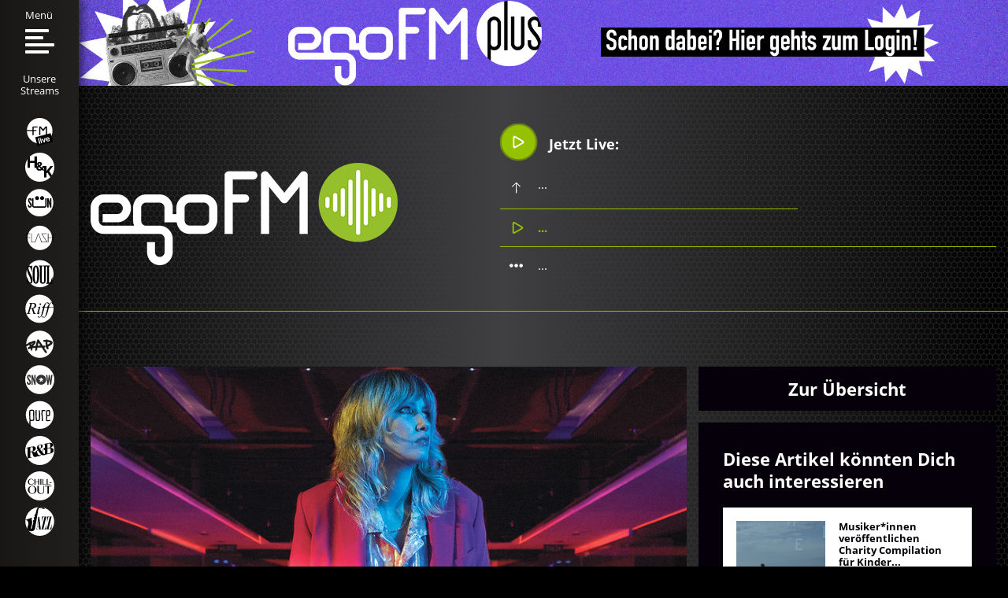

--- FILE ---
content_type: application/javascript
request_url: https://www.egofm.de/templates/main/js/scripts.js?190805.11
body_size: 4527
content:
/**
 * @link   http://zwetschke.de
 * @author Zwetschke Team <info@zwetschke.de>
 * @author Fedir Zinchuk  <getthesite@gmail.com>
 *
 * Copyright (c) 2018 zwetschke GmbH & Co. KG
 */

!(function ($) {
    'use strict';

    var App = {};

    App.setupSliders = function(){
        if ($.fn.slick) {
            $('.slick-slideshow').slick({
                autoplay: false,
                autoplaySpeed: 3000,
                prevArrow: '<a class="slider-arrow prev" aria-label="Previous"></a>',
                nextArrow: '<a class="slider-arrow next" aria-label="Next"></a>'
            });
        }
    };

    App.streamsPanel = function () {
        var $wrapper     = $('.stream-list-wrapper'),
            $flyingPanel = $wrapper.find('.flying-donut'),
            $controls    = $flyingPanel.children(),
            hoveredStream, $activeStreamControl, $el,
            panelOffset = 0, panelColor = "", panelHeight = $flyingPanel.height();

        $('.stream-list').on('mouseover', '.stream-list-item', function(event){
            $el = $(this);

            // Calculate offset
            panelOffset = ($el.height() - panelHeight)/2 + $el.position().top;
            panelColor  = $el.data("color");

            // Set it only once
            if ($flyingPanel.data('top') !== panelOffset) {

                // Set new offset / Change color
                $flyingPanel.css( {
				   'top' : panelOffset + 'px',
				   'border-color' : panelColor
				});

				// Change separator border color
				$("#streambar .stream-playing-track.current").css( {
				   'color' : panelColor,
				   'border-color' : panelColor
				});

				// change play icon color
				$("#streambar .stream-playing-track.current path").css("fill",panelColor);

                $flyingPanel.data('top', panelOffset);

                // Set hovered stream
                hoveredStream = $el.data('stream');
                $activeStreamControl = $controls.filter('[data-stream="'+hoveredStream+'"]');

                if (!$activeStreamControl.hasClass('active')) {
                    $controls.removeClass('active');
                    $activeStreamControl.addClass('active');
                }
            }
        });
    };

    App.initGalleries = function () {
        if (!$.fn.magnificPopup) return false;

        $(".mfp-gallery-wrapper").each(function(){
            $(this).magnificPopup({
                gallery: {enabled: true}, delegate: ".gallery-image"
            });
        });

        $(".mfp-popup-link").magnificPopup();
    };

    App.setUpAccordion = function () {
        $(document).on('click', '.accordion-title', function () {
            var $t = $(this), $p = $t.closest('.accordion-item'), $list = $p.siblings('.accordion-item');
            $list.not($p).removeClass('is-active');
            $p.toggleClass('is-active');
            return false;
        });
    };

    App.setUpTabs = function () {
        function switchTab(hash, btn){
            var $bt = btn ? $(btn).parent() : $('a[href="' + hash.replace('#', '#tab-') + '"]').parent(),
                $content = $(hash);

            if (!$bt.length ) return;

            $bt.addClass('active');
            $bt.siblings('.active').removeClass('active');
            $content.addClass('active');
            $content.siblings('.active').removeClass('active');
        }

        $(document).on('click', '.tabs>.tab-title>a', function(event){
            switchTab($(this).attr('href').replace('#tab-', '#'), this);
        });
        // Check for the tabid in url
        if (location.hash.indexOf('#tab-') !== -1) {
            switchTab(location.hash.replace('#tab-', '#'));
        }
    };

    /**
     * Function for applying a debounce effect to a function call.
     * @function
     * @param {Function} func - Function to be called at end of timeout.
     * @param {Number} delay - Time in ms to delay the call of `func`.
     * @returns function
     */
    App.throttle = function (func, delay) {
        var timer = null;

        return function () {
            var context = this, args = arguments;

            if (timer === null) {
                timer = setTimeout(function () {
                    func.apply(context, args);
                    timer = null;
                }, delay);
            }
        };
    };


	/** Set Up Menu Open Close */
    App.setUpMenu = function () {
	    var $menu = $("#mainmenu");

		/* Open / Close Buttons */
		$(".open-menu").on("click", function(){
			$menu.addClass("open");
		});

		$(".close-menu").on("click", function(e){
			$menu.removeClass("open");
		});

		/* Prevent closing when clicking on menu or open button */

		$("#mainmenu, .open-menu").on('click', function (e) {
			e.stopPropagation();
		});

		/*	Close menu when clicking anything else */

		$(document).on('click', function () {
			$menu.removeClass("open");
		});
    };


	/** Turn Streambar to Slider on small height */
    App.setUpStreambar = function () {
	    var $streambar = $("#streambar .stream-list");
	    var $itms = $streambar.children().length;

		$(window).resize(function() {
			WidthChange();
		});

		WidthChange();

		var $io = 1;

		function WidthChange() {

		   	var $i = Math.floor(($(window).height() - $(".stream-list-wrapper").position().top - 40) / $(".stream-list .stream-list-item").first().outerHeight());



		   	if($io != $i && $i > 0 && $i <= $itms){

				if($streambar.hasClass("slick-initialized")){
			  		$streambar.slick('unslick');
			  	}

				$streambar.slick({
					'vertical' : true,
					'slidesToShow' : $i,
					'verticalSwiping' : true,
					'infinite' : false,
					'nextArrow' : "<span class='next'></span>",
					'prevArrow' : "<span class='prev'></span>",
				});

				$io = $i;

			}


		}
		$streambar.on('touchstart', function(e){

			if($(".stream-list-wrapper").hasClass("active")){

				$(".stream-list-wrapper, #streambar .stream-icon").removeClass("active");

			}

		});
    };



	/**  Opem Menus Mobile */
    App.setUpMobileMenuOpen = function () {

	    function closeStreambar() {
		    $("#streambar .stream-icon, .stream-list-wrapper, #aside-menu #streambar").removeClass("active");
	    }

	    function openStreambar(delay) {
		    $("#aside-menu #streambar").addClass("active");

		    if($("body").hasClass("mobile")){
			    stopTimer();
			    startTimer(delay);
		    }
	    }

		var timer;

		function startTimer(delay) {

			delay = delay || 6000;
		    timer = setTimeout(function(){
			    closeStreambar();
			}, delay);
		}

		function stopTimer() {
		    clearTimeout(timer);
		}


		$(document).on('click', '.cookie-consent, #streambar', function (e) {
			e.stopPropagation();
		});

		$(document).on('click ', function () {
			closeStreambar();
		});



	   /* Show the streambar on mobile */


	    if($("body").hasClass("mobile") && !localStorage.getItem("firstload")){
			openStreambar(3000);
			localStorage.setItem("firstload",1);
		}

		$(".mobile-stream-opener").on("click", function(){
			openStreambar();
		});


		/* Swipe on Edge => Show streambar */
		 $(document).hammer().on('swiperight', function (e) {
		    var endPoint = e.gesture.pointers[0].pageX;
		    var distance = e.gesture.distance;
		    var origin = endPoint - distance;

		    if (origin <= 100) {
		        openStreambar();
		    }
		});


		/* Swipe anywhere to hide Streambar */
		$(document.body).hammer().on('swipeleft', function(ev){
			closeStreambar()
		});


		/* active classes instead of :hover */
		$(document).on('mouseover click', '.mobile #streambar .stream-icon',function(e){
			e.preventDefault();
			$("#streambar .stream-icon").removeClass("active");
			$(".stream-list-wrapper").addClass("active");
			$(this).addClass("active");
			stopTimer();
		    startTimer();

		})

    };

    App.bannersFix = function () {
    	var $bRight = $('.banner-right-wrapper');
    	if ($bRight.length) {
    		$('#basecontent').css('min-height', $bRight.height());
		}
	};

    App.detectBrowser = function () {
        var isMobile = false, name = 'unknown';
        (function (a) {
            if (/(android|bb\d+|meego).+mobile|avantgo|bada\/|blackberry|blazer|compal|elaine|fennec|hiptop|iemobile|ip(hone|od)|iris|kindle|lge |maemo|midp|mmp|mobile.+firefox|netfront|opera m(ob|in)i|palm( os)?|phone|p(ixi|re)\/|plucker|pocket|psp|series(4|6)0|symbian|treo|up\.(browser|link)|vodafone|wap|windows ce|xda|xiino/i.test(a) || /1207|6310|6590|3gso|4thp|50[1-6]i|770s|802s|a wa|abac|ac(er|oo|s\-)|ai(ko|rn)|al(av|ca|co)|amoi|an(ex|ny|yw)|aptu|ar(ch|go)|as(te|us)|attw|au(di|\-m|r |s )|avan|be(ck|ll|nq)|bi(lb|rd)|bl(ac|az)|br(e|v)w|bumb|bw\-(n|u)|c55\/|capi|ccwa|cdm\-|cell|chtm|cldc|cmd\-|co(mp|nd)|craw|da(it|ll|ng)|dbte|dc\-s|devi|dica|dmob|do(c|p)o|ds(12|\-d)|el(49|ai)|em(l2|ul)|er(ic|k0)|esl8|ez([4-7]0|os|wa|ze)|fetc|fly(\-|_)|g1 u|g560|gene|gf\-5|g\-mo|go(\.w|od)|gr(ad|un)|haie|hcit|hd\-(m|p|t)|hei\-|hi(pt|ta)|hp( i|ip)|hs\-c|ht(c(\-| |_|a|g|p|s|t)|tp)|hu(aw|tc)|i\-(20|go|ma)|i230|iac( |\-|\/)|ibro|idea|ig01|ikom|im1k|inno|ipaq|iris|ja(t|v)a|jbro|jemu|jigs|kddi|keji|kgt( |\/)|klon|kpt |kwc\-|kyo(c|k)|le(no|xi)|lg( g|\/(k|l|u)|50|54|\-[a-w])|libw|lynx|m1\-w|m3ga|m50\/|ma(te|ui|xo)|mc(01|21|ca)|m\-cr|me(rc|ri)|mi(o8|oa|ts)|mmef|mo(01|02|bi|de|do|t(\-| |o|v)|zz)|mt(50|p1|v )|mwbp|mywa|n10[0-2]|n20[2-3]|n30(0|2)|n50(0|2|5)|n7(0(0|1)|10)|ne((c|m)\-|on|tf|wf|wg|wt)|nok(6|i)|nzph|o2im|op(ti|wv)|oran|owg1|p800|pan(a|d|t)|pdxg|pg(13|\-([1-8]|c))|phil|pire|pl(ay|uc)|pn\-2|po(ck|rt|se)|prox|psio|pt\-g|qa\-a|qc(07|12|21|32|60|\-[2-7]|i\-)|qtek|r380|r600|raks|rim9|ro(ve|zo)|s55\/|sa(ge|ma|mm|ms|ny|va)|sc(01|h\-|oo|p\-)|sdk\/|se(c(\-|0|1)|47|mc|nd|ri)|sgh\-|shar|sie(\-|m)|sk\-0|sl(45|id)|sm(al|ar|b3|it|t5)|so(ft|ny)|sp(01|h\-|v\-|v )|sy(01|mb)|t2(18|50)|t6(00|10|18)|ta(gt|lk)|tcl\-|tdg\-|tel(i|m)|tim\-|t\-mo|to(pl|sh)|ts(70|m\-|m3|m5)|tx\-9|up(\.b|g1|si)|utst|v400|v750|veri|vi(rg|te)|vk(40|5[0-3]|\-v)|vm40|voda|vulc|vx(52|53|60|61|70|80|81|83|85|98)|w3c(\-| )|webc|whit|wi(g |nc|nw)|wmlb|wonu|x700|yas\-|your|zeto|zte\-/i.test(a.substr(0, 4))) isMobile = true
        })(navigator.userAgent || navigator.vendor || window.opera);

        if ((navigator.userAgent.indexOf("Opera") || navigator.userAgent.indexOf('OPR')) !== -1) {
            name = 'opera';
        }
        else if (navigator.userAgent.indexOf("Chrome") !== -1) {
            name = 'chrome';
        }
        else if (navigator.userAgent.indexOf("Safari") !== -1) {
            name = 'safari';
            if (navigator.userAgent.indexOf('iPad') !== -1) {
                isMobile = true;
            }
        }
        else if (navigator.userAgent.indexOf("Firefox") !== -1) {
            name = 'firefox';
        }
        else if ((navigator.userAgent.indexOf("MSIE") !== -1) || (!!document.documentMode === true )) {
            name = 'ie';
        }


        $(document.body).addClass(isMobile ? 'mobile' : 'desktop');
        $(document.body).addClass(name);
    };

    App.run = function() {
        var self = this;

        $(document).ready(function(){
            self.detectBrowser();

            self.setupSliders();
            //self.initGalleries();
            self.setUpAccordion();
            self.setUpTabs();
            self.setUpMenu();
            self.setUpStreambar();
            self.setUpMobileMenuOpen();
        });

        $(window).load(function () {
            self.streamsPanel();
            self.bannersFix();
        });
    };




    App.run();

    //window.lazyLoadOptions = {};
    $(document).ready(function(){
        $('.fake-btn').click(function(){
            $('.mfp-close').trigger('click');
        });

        $('.item-631 > span').click(function(){
            $('#resp-menu631').trigger('click');
        });
    });
    
    /* @media 428px limit leter length */
		$(function () {
		    if ($(window).width() <= 380) {
		        $(".truncate-mobile").text(function (index, currentText) {
		
		          return currentText.substr(0, 30) + '...';
		       });
		    }
		});


})(jQuery);







